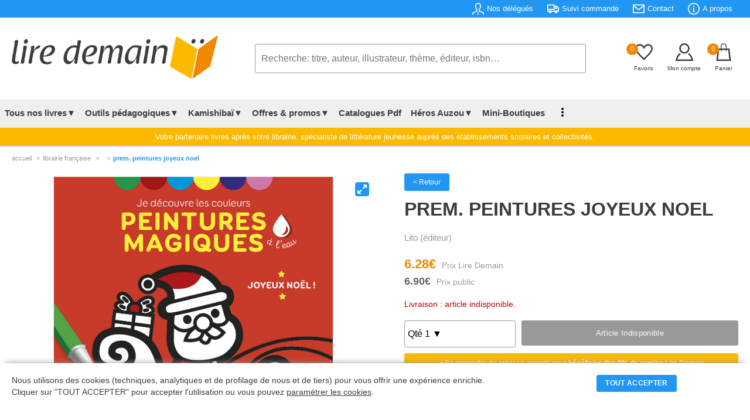

--- FILE ---
content_type: text/css
request_url: https://lire-demain.fr/css/style.css?t=2026-01-25_02:01:38
body_size: 11442
content:
/* Normalize */
	aside,main,article,section,nav,figure,figcaption {display: block;} em {font-style:normal;} h1,h2,h3,h4,h5,h6,div,p,span,em,figure,picture,section {margin:0;padding:0;} hr {box-sizing: content-box;height: 0;overflow: visible;} pre {font-family: monospace, monospace;font-size: 1em;} a {background-color: transparent;} abbr[title] {border-bottom: none;text-decoration: underline;text-decoration: underline dotted;} b,strong {font-weight: bolder;} code,kbd,samp {font-family: monospace, monospace;font-size: 1em;} small {font-size: 80%;} sub,sup {font-size: 75%;line-height: 0;position: relative;vertical-align: baseline;}  sub {bottom: -0.25em;}  sup {top: -0.5em;}  img {border-style: none;} button,input,optgroup,select,textarea {font-family: inherit;font-size: 100%;line-height: 1.15;margin: 0;} button,input {overflow: visible;} button,select {text-transform: none;} button, [type="button"], [type="reset"], [type="submit"] {-webkit-appearance: button;} button::-moz-focus-inner, [type="button"]::-moz-focus-inner, [type="reset"]::-moz-focus-inner, [type="submit"]::-moz-focus-inner {border-style: none;padding: 0;} button:-moz-focusring, [type="button"]:-moz-focusring, [type="reset"]:-moz-focusring, [type="submit"]:-moz-focusring {outline: 1px dotted ButtonText;} fieldset {padding: 0.35em 0.75em 0.625em;} legend {box-sizing: border-box; /* 1 */color: inherit;display: table;max-width: 100%;padding: 0;white-space: normal;} progress {vertical-align: baseline;} textarea {overflow: auto;} [type="checkbox"], [type="radio"] {box-sizing: border-box;padding: 0;} [type="number"]::-webkit-inner-spin-button, [type="number"]::-webkit-outer-spin-button {height: auto;} [type="search"] {-webkit-appearance: textfield;outline-offset: -2px;} [type="search"]::-webkit-search-decoration {-webkit-appearance: none;}::-webkit-file-upload-button {-webkit-appearance: button;font: inherit;} details {display: block;} summary {display: list-item;} template {display: none;} [hidden] {display: none;} ul, ol, li {list-style-type:none;margin:0;padding:0;}

/* FONTS */
	@font-face {
	  font-family: 'Londrina Solid';
	  font-style: normal;
	  font-weight: 400;
	  font-display: swap;
	  src: url(https://fonts.gstatic.com/s/londrinasolid/v10/flUhRq6sw40kQEJxWNgkLuudGfNeKBM.woff2) format('woff2');
	  unicode-range: U+0000-00FF, U+0131, U+0152-0153, U+02BB-02BC, U+02C6, U+02DA, U+02DC, U+2000-206F, U+2074, U+20AC, U+2122, U+2191, U+2193, U+2212, U+2215, U+FEFF, U+FFFD;
	}

/* GENERAL */
	html, body {font-family:arial,sans-serif;font-size:1rem;height:100.2%;color:#3C3C3B}
	* {padding:0;margin:0;box-sizing:border-box;}
	a {text-decoration:none;color:#3c3c3b;transition:.2s;}
	a:hover {color:#2196f3;}
	.flash {display:none;}
	.connexion-remise {display:block;background:#FBB900;padding:10px;border-radius:3px;text-align:center;color:#fff;margin:5px 0 10px 0;}
	.connexion-remise:hover {color:#fff;}
	.TimeToExec {width:100%;text-align:center;font-size:0.70rem;}
	.openFilter, .closeFilter {display:none;}
	.rotator {display:none;background:#2196f3;color:#fff;padding:10px;text-align:center;vertical-align:middle;}
	.rotator span.static {font-size:0.90rem;}
	.rotator em {font-weight:bold;font-size:0.80rem;display:inline-block;}
	.rotator a {color:#fff;text-decoration:underline;}
		@media all and (max-width: 600px) { 
		.rotator span.static {display:block;} 
		}

/* CONTENEUR */
	.content {margin:0 auto;max-width:1400px;}
	.contentpad {margin:0 auto;max-width:1420px;padding:0 20px;}
	.landpagetxt {margin:20px 0 0 0;padding-top:20px;border-top:1px solid #e1e1e1}
	.landpagetxt h4, .landpagetxt p {display:inline;color:#999;font-size:0.80rem;font-weight:normal;}
	.clearboth {content:"";clear:both;}

/* INFO BULLE */
	.tooltip {position: relative;display: inline-block;cursor:help;}
	.tooltip img {vertical-align:bottom}	
	.tooltip .tooltiptext {display:none;width: 200px;background-color:#3c3c3b;color: #fff;text-align: left;border-radius: 5px;padding:8px;position: absolute;z-index: 1;font-size:0.750rem;top:20px;left:0px;transition:0.2s;font-style:normal;}
	.tooltip:hover .tooltiptext {display:block;}

/* FORM */
	input, select, button, textarea {-webkit-appearance: none;width:100%;border:1px solid #999;outline:none;padding:5px;font-size:0.850rem;transition:.2s;border-radius:3px;background:none;font-size:1rem;resize:none;}
	input:hover, select:hover, button:hover, input:focus, select:focus, button:focus, textarea:hover, textarea:focus   {border:1px solid #2196f3}
	select, input[type=submit] {cursor:pointer;}
	.btn, select.qte {width:100%;text-transform:uppercase;border:none;border-radius: 3px;padding: 12px 0;font-size:0.850rem;font-weight:bold;cursor: pointer;outline: none;letter-spacing:0.02rem;background-position: center;transition: background 0.5s;margin-top:0;margin-bottom:1px;}
	.btnsmall {width:auto;padding: 8px 15px;font-size:0.750rem;}
	.btn:hover, .btn:focus {border:none;}
	.btn img {vertical-align:bottom;margin-right:5px;}
	.btnbleu {color: white;background-color: #2196f3;}
	.btnbleu:hover {background: #47a7f5 radial-gradient(circle, transparent 1%, #47a7f5 1%) center/15000%;}
	.btnbleu:active {background-color: #6eb9f7;background-size: 100%;transition: background 0s;margin-top:1px;margin-bottom:0;}
	.btnorange {color: white;background-color: #f18800;}
	.btnorange:hover {background: #FF9D1A radial-gradient(circle, transparent 1%, #FF9D1A 1%) center/15000%;}
	.btnorange:active {background-color: #FFAE42;background-size: 100%;transition: background 0s;margin-top:1px;margin-bottom:0;}
	.btnjaune {color: #fff;background-color:#FBB900;}
	.btnjaune:hover {background: #FFC222 radial-gradient(circle, transparent 1%, #FFC222 1%) center/15000%;}
	.btnjaune:active {background-color: #FFD055;background-size: 100%;transition: background 0s;margin-top:1px;margin-bottom:0;}
	.btngris {color: white;background-color: #999;cursor:not-allowed;font-weight:normal;font-size:0.8rem;text-transform:capitalize}
	.btnvert {color: white;background-color: #28A745;}
	.btnvert:hover {background: #2DBB4D radial-gradient(circle, transparent 1%, #2DBB4D 1%) center/15000%;}
	.btnvert:active {background-color: #4BD36A;background-size: 100%;transition: background 0s;margin-top:1px;margin-bottom:0;}
	.btnconfirm {color: #fff;background-color:#666;}
	.btnconfirm:hover {background: #777 radial-gradient(circle, transparent 1%, #777 1%) center/15000%;}
	.btnconfirm:active {background-color: #555;background-size: 100%;transition: background 0s;margin-top:1px;margin-bottom:0;}
	.btnrouge, .btnrouge:hover {color: #fff;background-color: #bf0000;}

/* FILARIANNE */
	.filarianne {text-transform:lowercase;margin:15px 0 25px 0;font-size:0.70rem;}
	.filarianne nav h1 {margin:0;padding:0;font-weight:normal;font-size:0.70rem;display:inline;}
	.filarianne nav a {text-decoration:none;color:#999;font-size:0.70rem;}
	.filarianne nav a:hover {color:#2196f3;}
	.filarianne nav a::after {content:" >";margin:0 5px;}
	.filarianne nav a:last-child::after {content:"";margin:0;}
	.filarianne nav a:last-child {color:#2196f3;font-weight:bold;}

/* HEADER */
	header.header .infos {background:#2196f3;color:#FFF;text-align:right;}
	header.header .infos ul  {font-size:0.7850rem;font-weight:normal;}
	header.header .infos ul li {display:inline;}
	header.header .infos ul li span {line-height:20px;}
	header.header .infos ul li a {display:inline-block;color:#FFF;padding:5px 10px;transition:.2s;}
	header.header .infos ul li a:hover {background:#fff;color:#2196f3}
	header.header .infos ul li a:hover svg {fill:#2196f3;}	
	header.header .infos ul li svg {fill:#FFF;transition:0.2s;margin-right:5px;vertical-align:bottom;height:20px;width:auto;}
	header.header ul.logo-search-basket {margin:30px 0;display: inline-flex;width:100%}
	header.header ul.logo-search-basket::after {content: '';display: block;clear: both;}
	header.header ul.logo-search-basket li.logo {width:30%;margin-right:5%;}
	header.header ul.logo-search-basket li.logo img {max-width:100%;height:auto;}
	header.header ul.logo-search-basket li.search {width:48%;text-align:right;padding:15px 0 0 0;position:relative;}
	header.header ul.logo-search-basket li.search input {padding:15px 10px;font-size:1rem;/*width:90%*/}
	header.header ul.logo-search-basket li.basket {width:22%;text-align:right;float:right;padding:10px 0 0 15px}
	header.header ul.logo-search-basket li.basket a {display:block;}
	header.header ul.logo-search-basket li.basket span {display:inline-block;text-align:center;margin:0 10px;padding-top:4px;position:relative;}
	header.header ul.logo-search-basket li.basket em.titre {font-size: 0.6250rem;display:block;font-style:normal;margin-top:3px;}
	header.header ul.logo-search-basket li.basket em.titre b {color:#f18800;font-weight:normal}
	header.header ul.logo-search-basket li.basket em.nbre_art, header.header ul.logo-search-basket li.basket em.nbre_fav {position:absolute;left:35px;top:0;border-radius:10px;display:block;left:-13px;top:4px;width:20px;height:20px;background-color:#f18800;color:#fff;font-size:0.70rem;text-align:center;vertical-align:middle;line-height:1.20rem;}
	header.header ul.logo-search-basket li.basket svg {fill:#3c3c3b;transition: 0.2s;width:30px;height:30px;}
	header.header ul.logo-search-basket li.basket span a {transition: 0.2s;}	
	header.header ul.logo-search-basket li.basket span:hover svg, header.header ul.logo-search-basket li.basket span:hover a {color: #F18800;fill:#F18800}
	header.header ol.autocomplete {margin-top:-2px;position:absolute;background:#fff;z-index:99;width:100%;border-left:1px solid #2196f3;border-right:1px solid #2196f3;}
	header.header ol.autocomplete li {padding:5px 10px;border-bottom:1px solid #2196f3;cursor:pointer;text-align:left;}
	header.header ol.autocomplete li.response div.floatimg {float:left;overflow:hidden;min-width:90px;text-align:center;}
	header.header ol.autocomplete li.response div.floattxt {float:left;width:78%;padding-left:10px;}
	header.header ol.autocomplete li.response div.floattxt p {font-weight:bold;margin:0;color:#3c3c3b;font-size:0.750rem;text-transform:uppercase;}
	header.header ol.autocomplete li.response div.floattxt p em {color:#2196f3}
	header.header ol.autocomplete li.response div.floattxt span {display:block;color:#999;font-size:0.750rem;font-weight:bold;}
	header.header ol.autocomplete li.response div.floattxt span em {font-weight:normal;}
	header.header ol.autocomplete li.response div.floattxt span em::before {content:" | ";}
	header.header ol.autocomplete li.response img {height:50px;width:auto;}
	header.header ol.autocomplete li:hover {background: #f4f4f4;}
	header.header ol.autocomplete li.suggestions {padding:10px;border:none;background:#efefef;font-size:0.80rem;font-weight:bold;cursor:default}
	header.header ol.autocomplete li.voirtout {text-align:center;color:#2196f3;background:#fff;padding:10px;font-size:0.85rem;border-bottom-left-radius: 3px;border-bottom-right-radius: 3px;}
	header.header #autocomplete {/*display: none;*/}
	header.header .explicliredemain {text-align:center;box-shadow: 0px 1px 3px 0px #cccccc;font-size:0.8150rem;padding:8px;background:#FBB900;color:#fff}

/* MEGA MENU */
	#mega-menu {/*position: fixed;z-index: 99;*/width: 100%;background: #efefef;}
	#mega-menu .wrap {position: relative;display: flex;align-items: center;justify-content: space-between;margin:0 auto;max-width:1400px;}
	#mega-menu .wrap .nav-links {display: inline-flex;position:relative;}
	#mega-menu .nav-links li.hide {display:none;}
	#mega-menu .nav-links li {list-style: none;padding:15px 0;}
	#mega-menu .nav-links li a {color: #3c3c3b;text-decoration: none;transition: all .2s ease;padding:15px 8px 15px 8px;font-weight:bold;font-size:0.950rem;}
	#mega-menu .nav-links > li:hover {background:#FBB900;}
	#mega-menu .nav-links .mobile-item {display: none;}
	#mega-menu .nav-links li:hover .mega-box {/*transition: all 0.1s ease;*/top:46px;opacity: 1;border-top:3px solid #fbb900;/*visibility: visible;*/display:block}
	#mega-menu .mega-box {position: absolute;left: 0;opacity: 0;z-index:10;width: 100%;/*visibility: hidden;*/display:none;}
	#mega-menu .mega-box .mega-box-content {background: #fff;padding: 15px;display: flex;width: 100%;justify-content: space-between;border-bottom:1px solid #efefef}
	#mega-menu .mega-box .mega-box-content .row {width: calc(25% - 30px);}
	#mega-menu .mega-box-content .row p {font-size: .950rem;font-weight:bold;color:#fbb900;display:block;margin-bottom:10px;}
	#mega-menu .mega-box-content .heros {text-align:center;}
	#mega-menu .mega-box-content .row img {border:0;max-width:100%;height:auto;vertical-align: bottom;}
	#mega-menu .mega-box-content .row .mega-links {border-left: 1px solid #fbb900;margin-left:5px;}
	#mega-menu .row .mega-links li {margin:0 0 0 10px;padding:0}
	#mega-menu .row .mega-links li a {font-weight:normal;font-size: 0.90rem;margin:0;padding:0;display:block;padding:3px 0 ;}
	#mega-menu .row .mega-links li a:hover {color:#fbb900}
	#mega-menu .row .mega-links li a.menubtn {padding:5px;border-radius:3px;background:#47a7f5;color:#fff;max-width:180px;text-align:center;margin-top:10px ;}
	#mega-menu .wrap .burger {color: #fff;font-size: 20px;cursor: pointer;display: none;}
	/*#mega-menu .wrap .burger.close-btn {position: absolute;right: 20px;top: 7px;color:#3C3C3B;font-size:2rem;color:#f18800;z-index:15;width:100%}*/
	#mega-menu .wrap .burger.close-btn {width:100%;display:block;padding:5px 15px;color:#f18800;font-size:2rem;text-align:right;cursor:pointer}
	#mega-menu input {display: none;}
	/*.burger {display:none;}*/
	#menu-tab {display: none;}

/* CHangement pour Lire l'été
	@media all and (max-width: 1250px) {	#mega-menu .nav-links li.hidepc {display:none;} }
	@media all and (min-width: 1250px) {	#mega-menu .nav-links li.showpc {display:none;} }
	*/
	@media all and (max-width: 1400px) {	#mega-menu .nav-links li.hidepc {display:none;} }
	@media all and (min-width: 1400px) {	#mega-menu .nav-links li.showpc {display:none;} }

	#mega-menu .nav-links .drop-menu {position: absolute;background: #fff;top: 46px;display:none;z-index:10;left:80%;width:200px;padding:10px;border-bottom: 1px solid #efefef}
	#mega-menu .nav-links li:hover .drop-menu {top:46px;opacity: 1;border-top:3px solid #fbb900;display:block;}
	#mega-menu .drop-menu a {font-size: 0.90rem;margin:0;padding:0;float:left;width:100%;line-height:0;}
	#mega-menu .drop-menu a:hover {color:#fbb900}
	#mega-menu .nav-links li.showpc .desktop-item {padding:0 20px}

/* FOOTER */
	#footer {margin-top:100px;background: #f9f9f9}
	#footer ul.newsletter {background: #2196f3;padding:35px 0;/*color:#fff;font-size:2rem;font-family: 'Londrina Solid', cursive;letter-spacing: 0.025rem;font-weight:normal;text-align:center;padding:50px 0;text-transform:capitalize;*/}
	#footer ul.newsletter li {float:left;width:33%;text-align:center;color:#ffffff}
	#footer ul.newsletter li p {display:block;margin-top:10px;font-weight:bold;font-size:1rem;text-transform:uppercase;color:#ffffff;/*font-family: 'Londrina Solid', cursive;letter-spacing: 0.025rem;*/}
	#footer ul.newsletter li p span {display:block;font-size:0.90rem;text-transform:lowercase;font-weight:normal;margin-top:10px;line-height:1.250rem;}
	#footer ul.newsletter li:last-child {float:none;height:0;width:0;width:0;clear:both;}
	#footer ul.newsletter li a {color:#ffffff}

	#footer ul.sdag {width:100%;padding:20px 0;background:#fff}
	#footer ul.sdag::after {content:'';display:block;clear:both;}
	#footer ul.sdag li {float:left;width:33.3333%;text-align:center;}
	#footer ul.sdag a {text-decoration:none;color:#333}
	#footer ul.sdag li.txt {font-size:0.80rem;margin-top:10px;}

	#footer .rs {background:#EDF0F1;padding:15px 0;text-align:center;}
	#footer .rs li {display:inline;margin: 0 30px}
	#footer .rs svg {fill:#F18800;transition:.2s}
	#footer .rs svg:hover {fill:#F18800;}
	#footer nav {padding:50px 0;}
	#footer nav a {color:#666;transition: 0.20s}
	#footer nav a:hover {color:#2196f3;}
	#footer	.bloc_footer {float:left;width:25%;padding:0 20px}
	#footer	.accordion {margin-bottom:10px;font-weight:bold;font-size:0.850rem}
	#footer	ul.panel li {padding:5px 0;margin-left:5px;font-size:0.80rem;}
	#footer	ul.panel li span {color:#9E9E9E;display:block;margin-top:5px;}
	#footer .end_footer	{text-align:center;margin-top:50px;font-size:0.70rem;}
	#footer .end_footer	a {margin: 0 5px 0 5px}
	#footer .end_footer	.mini {font-size:0.850rem;margin:15px 0}	
	#footer .end_footer	.mini img {margin-right:8px;}	

/* FOOTER - RGPD */
	#rgpd {position:fixed;bottom:0;width:100%;box-sizing:border-box;background:#fff;box-shadow: 0 -10px 10px -10px #999;}
	#rgpd div {padding:20px;line-height:1.250rem;font-size:0.850rem;}
	#rgpd p.txt {float:left;width:70%;}
	#rgpd p.confirm {float:left;width:30%;padding-left:25px;text-align:center;}
	#rgpd div a {text-decoration:underline;}

/* PAGE CATALOGUE */
	.catalogue {float:left;width:77%;padding:0 0 0 30px}
	.catalogue .h1 {width:100%;text-align:center;padding:0 0 30px 0;}
	.catalogue .h1 h1, .catalogue .h1 h2 {display:inline;color:#f18800;text-transform:uppercase;font-size:1.250rem}
	.catalogue .h1 sup {font-weight:normal;font-size:0.850rem;}
	.catalogue .h1 a, .catalogue .h1 span {text-decoration:none;color:#f18800;}
	.catalogue .h1 a:hover {color:inherit;}
	.catalogue .h1 a::after, .catalogue .h1 span::after {content:" -";margin:0 2.5px;}
	.catalogue .h1 a:last-child::after, .catalogue .h1 span:last-child::after  {content:"";margin:0;}
	.catalogue .h1 .term {display:block;font-weight:bold;margin-top:15px;}
	.catalogue .h1 .term::before {content:"« ";}
	.catalogue .h1 .term::after {content:" »";}
	.catalogue .h2 h2 {font-size:0.70rem;color:#bababa;font-weight:normal;margin:15px 0 5px 0;font-style:italic;text-align:center;}
	.catalogue ul.sousfiltre {border-top:1px solid #efefef;border-bottom:1px solid #efefef}
	.catalogue ul.sousfiltre::after {content: '';display: block;clear: both;}
	.catalogue ul.sousfiltre li {float:left;}
	.catalogue ul.sousfiltre li.tri {width:20%;margin:15px 0 15px 0;}
	.catalogue ul.sousfiltre li.delfiltre {margin:15px 0 5px 0;width:80%}
	.catalogue ul.sousfiltre li.delfiltre .meilleures-ventes, .catalogue ul.sousfiltre h2 {margin:5px 0 15px 0;color:#999;font-size:0.90rem;font-weight:normal;}
	.catalogue ul.sousfiltre li.delfiltre .meilleures-ventes {line-height:1.250rem;}
	.catalogue ul.sousfiltre li.delfiltre a {white-space: nowrap;overflow: hidden;text-overflow: ellipsis;max-width:160px;display:inline-block;border-radius: 3px;padding:5px 8px;font-size:0.750rem;background-position: center;transition: background 0.2s;color: #3C3C3B;background-color: #efefef;margin-right:5px;margin-bottom:5px;border:1px solid #e1e1e1}
	.catalogue ul.sousfiltre li.delfiltre a:hover {background:#f18800;color:#fff;border:1px solid #fff;border-radius: 3px;}
	.catalogue ul.sousfiltre li.delfiltre a::before {content:"✖";margin-right:3px;}
	.catalogue ul.sousfiltre li.delfiltre a.livrepackpedago {background:#FBB900;color:#fff;border:1px solid #FBB900}
	.catalogue ul.sousfiltre li.delfiltre a.livrepackpedago:hover {background:#f18800;border:1px solid #f18800}
	.catalogue ul.sousfiltre li.delfiltre a.livrepackpedago::before {content:"";margin-right:0;}
	.catalogue ul.result li {display:inline-block;width:100%;border-bottom:1px dotted #e1e1e1;padding:30px 0;}
	.catalogue ul.result li.electreResult {padding:15px;}
	.catalogue ul.result li .rateStar {margin-top:-10px;margin-bottom:5px;}
	.catalogue div.image {float:left;width:20%;position:relative;}
	.catalogue div.descriptif {float:left;width:57%;padding:0 50px 0 20px;position:relative;}
	.catalogue div.achat {float:left;width:23%;}
	.catalogue div.image .img {max-width: 100%;width: 170px;height: 170px;display: flex;}
	.catalogue div.image .img img {max-width: 100%;max-height: 100%;margin: auto;transition: .2s;}
	.catalogue div.image .img img:hover {opacity:0.8}
	.catalogue h3 {font-size:0.90rem;margin-bottom:10px;text-transform:uppercase;transition:.2s;}
	.catalogue h3 em {color:#2196f3;}
	.catalogue h3:hover {color:#2196f3;}
	.catalogue .auteur {display:block;font-size:0.80rem;color:#999;margin-bottom:20px;}
	.catalogue .auteur a {text-decoration:underline;}
	.catalogue .auteur em {margin-right:8px;line-height:1rem;}
	.catalogue .auteur em:last-child {margin-right:0;}
	.catalogue .infos {display:block;font-size:0.850rem;margin-bottom:10px;}
	.catalogue .infos em::after {content:"|";margin:0 5px;}
	.catalogue .infos em:last-child::after {content:"";}
	.catalogue .maj {display:block;font-size:0.80rem;font-style:italic;color:#666}
	.catalogue .resume {display:block;font-size:0.850rem;color:#999;margin-bottom:20px;width:100%;line-height:1.150rem;transition:.2s;text-align:justify;}
	.catalogue .resume a {color:#999;}
	.catalogue .resume a:hover {color:#666;}
	.catalogue .divers {display:block;margin-bottom:20px;}
	.catalogue .divers a {border-radius: 2px;padding:5px 10px;font-size:0.80rem;background-position: center;transition: background 0.2s;color: white;background-color: #2196f3;text-align:center;}
	.catalogue .divers a:hover {background: #47a7f5 radial-gradient(circle, transparent 1%, #47a7f5 1%) center/15000%;}
	.catalogue .divers a:active {background-color: #6eb9f7;background-size: 100%;transition: background 0s;}
	.catalogue .divers a::after {content:">";margin-left:5px;}
	.catalogue .fichierpedago {display:block;margin-bottom:15px;}
	.catalogue .fichierpedago a {border-radius: 2px;padding:5px 10px;font-size:0.80rem;background-position: center;transition: background 0.2s;color: white;background-color: #FBB900;text-align:center;}
	.catalogue .fichierpedago a:hover {background: #FFC426 radial-gradient(circle, transparent 1%, #FFC426 1%) center/15000%;}
	.catalogue .fichierpedago a:active {background-color: #6eb9f7;background-size: 100%;transition: background 0s;}
	.catalogue .fichierpedago a::after {content:">";margin-left:5px;}
	.catalogue .prix {display:block;}
	.catalogue .prix em {display:block;cursor:help}
	.catalogue .prix em.remise, .catalogue .prix em.miniboutique {font-size:1.15rem;color:#f18800;font-weight:bold;margin-bottom:5px;}
	.catalogue .prix em.miniboutique::after {content:"Prix mini-boutique";font-size:0.650rem;color:#999;margin-left:5px;font-weight:normal;}
	.catalogue .prix em.remise::after {content:"Prix Lire Demain";font-size:0.650rem;color:#999;margin-left:5px;font-weight:normal;}
	.catalogue .prix em.public {font-size:0.950rem;color:#666;font-weight:bold;margin-bottom:20px;}
	.catalogue .prix em.public::after {content:"Prix public";font-size:0.650rem;color:#999;margin-left:5px;font-weight:normal;}
	.catalogue .prix em.net {font-size:1.15rem;color:#f18800;font-weight:bold;margin-bottom:5px;}
	.catalogue .prix em.net::after {content:"Prix net Lire Demain";font-size:0.650rem;color:#999;margin-left:5px;font-weight:normal;}
	.catalogue .favoris {font-size:0.80rem;cursor:pointer;color:#f18800;border:1px solid #fff;padding:5px 8px;border-radius:3px;transition: .2s;text-align:center;}
	.catalogue .favoris a {color: #f18800;}
	.catalogue .favoris:hover {border:1px solid #f18800;}
	.catalogue .favoris img {vertical-align:bottom;}
	.catalogue ul.offre {box-sizing:border-box;padding:10px 0 10px 10px;margin:20px 0 20px 0;background:#FFF4D5;}
	.catalogue ul.offre::after {content:"";display:block;clear:both;}
	.catalogue ul.offre li {border-radius:5px;float:left;padding:20px 10px;width:19%;text-align:center;transition:.2s;background:#FFF;margin:0 1% 0 0;}
	.catalogue ul.offre li p {font-weight:bold;font-size:0.950rem;color:#f18800;}
	.catalogue ul.offre li span {display:block;margin:20px 0;font-size:0.850rem;color:#666;}
	.catalogue ul.offre li em {color:#999;font-size:0.80rem;display:block;}
	.catalogue ul.offre li a {border-radius: 2px;padding:5px 10px;margin:0 auto;font-size:0.80rem;color: white;background-color: #2196f3;text-align:center;display:block;width:120px;transition: background 0.3s;}
	.catalogue ul.offre li a:hover {background: #47a7f5}
	.catalogue .meilleurevente, .catalogue .miniboutique_sel {float:right;}
	.catalogue .promo-livres {display:block;background:#FBB900;padding:10px;border-radius:3px;text-align:center;color:#fff;margin-top:15px;}
	/* CATALOGUE PROMOTION ET OFFRE KAMISHIBAI */
	ul.promotion::after {content: '';display: block;clear: both;}
	ul.promotion li {float:left;width:25%;text-align:center;padding:10px 0 30px 0;position:relative;line-height:1rem;}
	ul.promotion li p {white-space: nowrap;overflow: hidden;text-overflow: ellipsis;display:block;max-width:85%;margin:15px auto 0 auto;font-size:0.750rem;color:#666;font-weight:bold;}
	ul.promotion li em {display:block;margin-top:5px;}
	ul.promotion li em a {color:#2196f3;text-decoration:underline;trabsition: .2s}
	ul.promotion li em a:hover {text-decoration:none;}
	ul.promotion li span {font-size:0.750rem;color:#666}
	ul.promotion li .img {max-width: 100%;width: 170px;height: 170px;display: flex;margin:0 auto;text-align:center;}
	ul.promotion li	.img img {max-width: 100%;max-height: 100%;margin: auto;transition: .2s;}
	ul.promotion li.chouxblanc {text-align:center;width:100%;color:#bf0000;font-weight:bold}
	.divOpacity h2 {text-align:center; color:#2196f3;text-transform:capitalize;margin:20px 0 20px 0;}
	.divOpacity ul.bloc {border-top:1px solid #e1e1e1;border-bottom:1px solid #e1e1e1;padding:15px 0;margin-bottom:50px;}
	.divOpacity ul.bloc::after {content:"";display:block;clear:both;}
	.divOpacity ul.bloc li {float:left;width:50%;line-height:1.5rem;}

/* ARTICLE */
	#article h1 {width:100%;text-align:center;font-size:2rem;text-transform:capitalize;color:#f18800;margin-bottom:40px;}
	#article .video {background:#fff;margin-bottom:60px;}
	#article .video::after {content:"";display:block;clear:both;}
	#article .video .video-content {width:100%;margin:0 auto;}
	#article .titre {position:relative;border-top:1px solid #2196f3;}
	#article .titre::after {content: '';display: block;clear: both;}
	#article .titre h2 {margin-bottom:20px;font-size:1.250rem;position:absolute;top:-13px;color:#2196f3}
	#article .titre h2 span {background:#fff;padding-right:20px;}
	#article .titre .texte {margin:20px 0 70px 30px;}
	#article .titre .texte, #article .titre .texte p {color:#3c3c3b;font-size:1rem;line-height:1.50rem;}
	#article .titre .texte p {margin-bottom:10px;display:block;}
	#article .titre .texte p.info {display:block;margin-top:10px;color:#f18800;font-style:italic;font-size:0.850rem;line-height:1rem;}
	#article .titre .texte p.img {text-align:center}
	#article .titre .texte p.img span.soutitreimg {display:block;color:#999;font-size:0.80rem;font-style:italic;margin:0 auto; max-width:600px;line-height:1rem;margin-top:10px;}	
	#article .titre .texte p.titrebold {font-weight:bold;margin-top:25px;margin-bottom:0;}
	#article .titre a.link, #article .texte p a {color:#2196f3;}
	#article .titre .texte ul.float {float:left;width:50%;}
	#article .titre .texte ul.float li {list-style: none;margin-left:0px;}
	#article .titre .texte ul.float::after {content:"";display:block;clear:both;}
	#article .titre .texte ul li a, #article .titre .texte a {color:#2196f3;text-decoration:underline;}
	#article .titre .texte ul li a:hover, #article .titre .texte a:hover {text-decoration:none;}
	#article .titre .texte ul li {list-style-type: disc;margin-left:16px;}


/* PAGE GENERAL */
	#bloc {font-size:0.950rem;}
	#bloc::after {content:'';display:block;clear:both;}
	#bloc h1 {width:100%;text-align:center;font-size:2rem;text-transform:capitalize;color:#f18800;margin-bottom:40px;}
	#bloc .soush2 {border-bottom:1px solid #e1e1e1;padding-bottom:30px;margin-bottom:30px;}
	#bloc input[type=text], #bloc input[type=tel], #bloc input[type=email], #bloc input[type=password], #bloc input[type=number], #bloc input[type=date], #bloc select, #bloc textarea {float:left;width:68%;margin:0 2% 10px 0;border:1px solid #999;outline:none;padding:10px;font-size:1rem;transition:.2s;border-radius:3px;}
	#bloc input[type=text]:hover, #bloc input[type=tel]:hover, #bloc input[type=email]:hover, #bloc select:hover, #bloc textarea:hover, #bloc input[type=password]:hover, #bloc input[type=number]:hover, #bloc input[type=number]:hover,
	#bloc input[type=text]:focus, #bloc input[type=tel]:focus, #bloc input[type=email]:focus, #bloc select:focus, #bloc textarea:focus, #bloc input[type=number]:focus, #bloc input[type=date] {border:1px solid #2196f3}
	#bloc textarea {resize: none}
	#bloc label {display:block;margin:0 0 2px 10px;color:#999;font-size:0.90rem;}
	#bloc label img {vertical-align:bottom}
	#bloc .cp {float:left;width:30%}
	#bloc ul.bloc-1 {float:left;width:40%;padding-right:40px;font-size:0.90rem;}
	#bloc ul.bloc-1 a {color:#2196f3}
	#bloc .titre {margin-bottom:10px;font-weight:bold;}
	#bloc ul.bloc-2 {float:left;width:60%}
	#bloc ul.bloc-1 .txtSearch, #bloc ul.bloc-2 .txtSearch {background:#efefef;border-radius:3px;padding:15px 20px;margin-bottom:10px;}
	#bloc .txtSearch h2 {font-size:0.950rem;}
	#bloc ul.bloc-2 li {padding:10px 0;border-bottom:1px solid #e1e1e1}
	#bloc ul.bloc-2 li::after {content:"";clear:both;display:block;}
	#bloc ul.bloc-2 li.first {line-height:1.50rem;margin-left:10px;border:none;}
	#bloc ul.bloc-2 li.first label em {float:right;padding:2px 5px;background:#bf0000;color:#fff;font-size:0.750rem;}
	#bloc ul.bloc-2 li div {float:left;}
	#bloc ul.bloc-2 li div.w-img {width:25%;text-align:center;}
	#bloc ul.bloc-2 li div.w-img img {max-width:100%;height:auto;vertical-align: bottom;border-radius:3px;filter: grayscale(10);opacity:.8;}
	#bloc ul.bloc-2 li div.w-info {width:75%;padding:15px 0 15px 15px;}
	#bloc ul.bloc-2 li div.w-info img {opacity:0.5}
	#bloc ul.bloc-2 li div.w-info span {display:block;width:100%;margin:0 0 10px 0;color:#999;font-style:italic;font-size:0.80rem;}
	#bloc ul.bloc-2 li div.w-info span em {float:right;text-align:right;color:#3c3c3b;font-style:normal;font-size:0.90rem;}
	#bloc ul.bloc-2 li div.w-info span em a {color:#2196f3}
	#bloc ul.bloc-2 li div.w-info span em a:hover {text-decoration:underline;}
	#bloc ul li ol {margin-bottom:20px;}
	#bloc ul li ol li {list-style-type: disc;margin-left:16px;line-height:1.50rem;}
	#bloc ul li ol li img {vertical-align:bottom;margin-right:10px;}
	#bloc ul li ol li.nodisc {list-style-type:none;margin-left:0;}
	#bloc ul li ol li.titre {margin-bottom:0;font-weight:bold;}	
	#bloc ul.ident p.forgetPwd {display:block;text-align:center;font-size:0.750rem;margin:15px 0;width:100%;}
	#bloc ul.ident {float:left;width:50%;}
	#bloc ul.ident li {max-width:450px;margin:0 auto;padding:20px 10px;}
	#bloc ul.ident li.titre {font-weight:bold;border-bottom:1px solid #E3E8EA;font-size:1rem;padding:10px 0;}
	#bloc ul.ident li label {margin:0 0 5px 10px;}
	#bloc ul.ident li label a {float:right;font-size:0.70rem;}
	#bloc ul.ident li.info {background:#FFC107;text-align:center;border-radius:5px;padding:5px 0;margin-top:10px;}
	#bloc ul.ident li.info span {display:block;font-size:0.80rem}
	#bloc ul.ident li.info a {text-decoration:underline;}
	#bloc ul.ident li.info a:hover {color:inherit;text-decoration:none;}
	#bloc ul.faq {color:#3c3c3b;line-height:1.250rem;}
	#bloc ul.faq li {border:none;}	
	#bloc ul.faq li p {display:block;color:#3c3c3b;font-size:1rem;margin-bottom:20px;}	
	#bloc ul.faq li p.titre {font-weight:bold;margin:30px 0 8px 0;border-bottom:1px solid #e1e1e1;padding-bottom:5px;}	
	#bloc ul.faq li figcaption {color:#999;font-size:0.750rem;font-style:italic;}
	#bloc ul.faq ol li {margin:0;padding:0;border:none;margin-left:16px;}
	#bloc ul.faq img {vertical-align:top;}
	#bloc ul.faq li ol li img {vertical-align:middle;margin:0}
	#bloc ul.faq a {color:#2196f3;}
	#bloc ul.faq a:hover {text-decoration:underline;}
	#bloc ul.faq li ol li.info {list-style-type:none;color:#F18800;font-style:italic;margin-left:0;margin-top:5px;font-size:0.850rem;}
	#bloc ul.faq li ol li.info a {color:#F18800;text-decoration:underline;}

/* PAGE FAVORIS */
	.catalogue ul.favoris-action {border-top:1px solid #efefef;border-bottom:1px solid #efefef;padding:15px 0;margin-bottom:20px;}
	.catalogue ul.favoris-action::after {content: '';display: block;clear: both;}
	.catalogue ul.favoris-action li {width:25%;float:left;text-align:center;}
	.catalogue ul.favoris-action li button {border-radius:3px;padding:10px 20px;border:1px solid #e1e1e1;transition:.2s;cursor:pointer;width:auto;margin:0;outline:none;background:transparent;font-size:0.850rem;}
	.catalogue ul.favoris-action li button:hover {background:#efefef;border:1px solid #fff;}
	.catalogue ul.favoris-action li button img {vertical-align:bottom;margin-right:3px}

/* FILTRE */
	.filtre {display:block;float:left;width:23%;}
	.filtre .filtreTitre, .filtre .filtreTitre2 {cursor: pointer;transition: 0.2s;font-weight:bold;padding:15px 0;font-size:0.90rem;border-top:1px solid #e1e1e1;}
	.filtre .filtreTitre:hover {/**/}
	.filtre .filtreTitre.active {/**/}
	.filtre .filtreTitre::after {content: "+";float: right;margin-left: 5px;font-size:0.90rem;} 
	.filtre .filtreTitre.active::after {content: "–";}
	.filtre .filtreTitre2::after {content: ">";float: right;margin-left: 5px;font-size:0.90rem;} 
	.filtre .filtreTitre2.active::after {content: ">";}
	.filtre .filtreTitre2 img {vertical-align:middle;}
	.filtre .panel {max-height: 0;overflow: hidden;opacity: 0;/*transition: 0.2s ease-in-out;(effet)*/}
	.filtre .panel.show {opacity: 1;margin:0 0 20px 0;max-height:370px;min-height:50px;overflow-y : auto;overflow-x : hidden;}
	.filtre ul {font-size:0.850rem;}
	.filtre ul li em {font-weight:normal;}
	.filtre input[type=checkbox].sel {display: none;}
	.filtre input[type=checkbox].sel + label {padding:10px 0 10px 10px;display:block;cursor:pointer;transition:.2s;}
	.filtre input[type=checkbox].sel + label:hover {background:#efefef;border-radius:3px;color:#2196f3}
	.filtre input[type=checkbox].sel + label::before {display:inline-block;content:'';border: 1px solid #999;width:10px;height:10px;margin-right:5px;transition:.2s;}
	.filtre input[type=checkbox].sel + label:hover::before {border: 1px solid #2196f3;background-color: #2196f3;}
	.filtre input[type=checkbox].sel:checked + label::before {background-color: #2196f3;border: 1px solid #2196f3;}
	.filtre input[type=checkbox].sel:checked + label {font-weight:bold;color:#2196f3}
	.filtre input[type=radio].cat {display: none;}
	.filtre input[type=radio].cat + label {padding:10px 0 10px 10px;display:block;cursor:pointer;transition:.2s;}
	.filtre input[type=radio].cat + label:hover {background:#efefef;border-radius:3px;color:#2196f3}
	.filtre input[type=radio].cat + label::before {display:inline-block;content:'';border: 1px solid #999;width:10px;height:10px;margin-right:5px;transition:.2s;border-radius:50px;}
	.filtre input[type=radio].cat + label:hover::before {border: 1px solid #2196f3;background-color: #2196f3;}
	.filtre input[type=radio].cat:checked + label::before {border: 1px solid #2196f3;background-color: #2196f3;}
	.filtre input[type=radio].cat:checked + label {font-weight:bold;color:#2196f3}
	.filtre input[type=radio].general {display: none;}
	.filtre input[type=radio].general + label img {vertical-align:bottom;margin-right:5px;}
	.filtre input[type=radio].general + label {padding:10px 0 10px 10px;display:block;cursor:pointer;transition:.2s;}
	.filtre input[type=radio].general + label:hover {background:#efefef;border-radius:3px;color:#2196f3}
	.filtre input[type=radio].general + label::before {display:inline-block;content:'';border:none;width:0;height:0;}
	.filtre .panelsearch {padding:0 0 10px 0;}
	.filtre .panelsearch input[type=text] {width:100%;border:1px solid #999;outline:none;padding:5px;font-size:0.850rem;transition:.2s;border-radius:3px;}
	.filtre .panelsearch input[type=text]:hover, .filtre .panelsearch input[type=text]:focus  {border:1px solid #2196f3}
	.filtre .panelsearch select.pedago {background:#70BAF8;color:#fff;border:1px solid #70BAF8;font-size:0.850rem;}
	.filtre .panelsearch select.pedago option:hover {background-color:#fff;color:#3c3c3b}
	.filtre .panelsearch select.pedago:focus > option {background: #fff !important;color:#3c3c3b !important}
	.filtre .panelsearch select.pedago::after {content:"\003e";float:right;}
	.filtre .panelprix {padding:0 10px 10px 10px;font-size:.80rem;}
	.filtre .panelprix input[type=text] {width:60px;text-align:center;}
	.filtre .panelprix input[type=submit] {width:auto;border:none;background:none;text-decoration:underline;}
	table.paiement {background:#efefef;border-radius:3px;width:100%;color:#2196f3;margin-bottom:20px;/*border:1px solid #e1e1e1;*/}
	table.paiement td.img {padding:10px;width:70px;}
	table.paiement td {vertical-align:top;}
	table.paiement td.txt ul {padding:10px 10px 10px 0;}
	table.paiement td.txt ul li {font-size:0.850rem;font-weight:normal;list-style-type: disc;margin-left:16px;padding:2px 0}
	table.paiement td.txt ul li:first-child {list-style-type: none;margin-left:0}
	table.paiement td.txt ul li span {display:block;font-style:italic;font-size:.750rem;}
	table.paiement td a {color:#2196f3;text-decoration:underline;}
	table.paiement td a:hover {color:#f18800}	

/* PAGINATION */
	.pagination {padding:50px 0;text-align:center;font-size:.8rem;width:100%;}
	.pagination span {border-radius: 3px;padding:5px 10px;background-position: center;transition: background 0.2s;color: #fff;background-color: #2196f3;font-weight:bold;}
	.pagination a {border-radius: 3px;padding:5px 10px;background-position: center;transition: background 0.2s;background-color: #e1e1e1;margin:0 3px;}
	.pagination a:hover {background: #47a7f5 radial-gradient(circle, transparent 1%, #47a7f5 1%) center/15000%;color:#fff}
	.pagination a:active {background-color: #6eb9f7;background-size: 100%;transition: background 0s;}
	.pagination a.prec {padding:5px;margin-right:5px;}
	.pagination a.prec::before {content:" \25C0\00a0 Précédent ";}
	.pagination a.suiv {padding:5px;margin-left:5px;}
	.pagination a.suiv::before {content:" Suivant \25BA ";}

/* MESSAGE ERREUR - ALERTE */
	.message {text-align:center;position:fixed;width:100%;z-index:10;padding:20px;font-weight:bold;font-size:0.950rem;}
	.message-invalid {background:#DC3545;color:#FFEEEE;}
	.message-valid {background:#28A745;color:#DDF7E2;}
	.message-jaune {background:#FFE8AA;text-align:center;padding:15px;}

/* Flickity */
/*! Flickity v2.2.1 https://flickity.metafizzy.co */
	.flickity-enabled {position: relative;}
	.flickity-enabled:focus { outline: none; }
	.flickity-viewport {overflow: hidden;position: relative;height: 100%;}
	.flickity-slider {position: absolute;width: 100%;height: 100%;}
	/* draggable */
	.flickity-enabled.is-draggable {-webkit-tap-highlight-color: transparent;-webkit-user-select: none;-moz-user-select: none;-ms-user-select: none;user-select: none;}
	.flickity-enabled.is-draggable .flickity-viewport {cursor: move;cursor: -webkit-grab;cursor: grab;}
	.flickity-enabled.is-draggable .flickity-viewport.is-pointer-down {cursor: -webkit-grabbing;cursor: grabbing;}
	/* ---- flickity-button ---- */
	.flickity-button {position: absolute;background: hsla(0, 0%, 100%, 0.75);border: none;color: #333;}
	.flickity-button:hover {background: white;cursor: pointer;}
	.flickity-button:focus {outline: none;box-shadow: 0 0 0 5px #19F;}
	.flickity-button:active {opacity: 0.6;}
	.flickity-button:disabled {opacity: 0;cursor: auto;/* prevent disabled button from capturing pointer up event. #716 */pointer-events: none;}
	.flickity-button-icon {fill: currentColor;}
	/* ---- previous/next buttons ---- */
	.flickity-prev-next-button {top: 50%;width: 44px;height: 44px;border-radius: 50%;/* vertically center */transform: translateY(-50%);}
	.flickity-prev-next-button.previous { left: 10px; }
	.flickity-prev-next-button.next { right: 10px; }
	/* right to left */
	.flickity-rtl .flickity-prev-next-button.previous {left: auto;right: 10px;}
	.flickity-rtl .flickity-prev-next-button.next {right: auto;left: 10px;}
	.flickity-prev-next-button .flickity-button-icon {position: absolute;left: 20%;top: 20%;width: 60%;height: 60%;}
	/* ---- page dots ---- */
	.flickity-page-dots {position: absolute;width: 100%;bottom: -30px;padding: 0;margin: 0;list-style: none;text-align: center;line-height: 1;}
	.flickity-rtl .flickity-page-dots { direction: rtl; }
	.flickity-page-dots .dot {display: inline-block;width: 10px;height: 10px;margin: 0 8px;background: #333;border-radius: 50%;opacity: 0.25;cursor: pointer;}
	.flickity-page-dots .dot.is-selected {opacity: 1;}
	/******** Full Slider ********/
	#full_slide {}
	#full_slide .carousel {background: transparent;}
	#full_slide .carousel-cell {width: 100%;height: auto;/* flex-box, center image in cell */display: -webkit-box;display: -webkit-flex;display:flex;-webkit-box-pack: center;-webkit-justify-content: center;justify-content: center;-webkit-align-items: center;align-items: center;}
	#full_slide .carousel-cell img {display: block;max-width: 100%;max-height: 100%;}
	/*	Effect image slider #full_slide .carousel-cell img {display: block;max-width: 100%;max-height: 100%;opacity: 0.7; -webkit-transform: scale(0.85);transform: scale(0.85);-webkit-filter: blur(5px);filter: blur(5px);-webkit-transition: opacity 0.3s, -webkit-transform 0.3s, transform 0.3s, -webkit-filter 0.3s, filter 0.3s;transition: opacity 0.3s, transform 0.3s, filter 0.3s;}*/
	/* brighten selected image */
	#full_slide .carousel-cell.is-selected img {opacity: 1;-webkit-transform: scale(1);transform: scale(1);-webkit-filter: none;filter: none;}
	#full_slide .flickity-page-dots > .dot {background:rgba(0,0,0);}
	#full_slide .flickity-page-dots > .dot.is-selected {background:#2196f3;}
	#full_slide .flickity-prev-next-button {width: 50px;height: 50px;border-radius: 50%;background: rgba(33,150,243, 1);}
	#full_slide .flickity-button-icon {fill: #fff;}

/* SLIDER ARTICLE SELON SELECTION */
	.slider_art {padding-top:20px;position:relative;margin-bottom:100px;/*Trait de séparation pour l'intitulé par défaut : border-top:1px solid #e1e1e1 */;}
	.slider_art::after {content: '';display: block;clear: both;}
	.slider_art h2 {margin-bottom:20px;font-size:1.250rem;position:absolute;top:-13px;}
	.slider_art h2 span {background:#fff;padding-right:20px;}
	.slider_art .carousel {position:relative;width:100%;}
	.slider_art .carousel-cell {position:relative;width:25%;text-align:center;}
	.slider_art .carousel-cell .image_url {max-width: 100%;width: 200px;height: 200px;display: flex;margin:0 auto;}
	.slider_art .carousel-cell .image_url img {max-width: 100%;max-height: 100%;margin: auto;transition: .2s;padding:10px;}
	.slider_art .carousel-cell .image_url img:hover {opacity: 0.7}
	.slider_art .carousel h3 {font-size: 0.750rem;margin:0 auto;max-width:160px;text-transform:uppercase;height:30px;}
	.slider_art .carousel h3 a:hover {color:#3c3c3b;text-decoration:underline}
	.slider_art .carousel p {display:block;font-weight:bold;cursor:help}
	.slider_art .carousel p em {color:#999;font-size:0.70rem;margin-left:10px;font-weight:normal;}
	.slider_art .carousel p.prixremise {color:#f18800;margin:15px 0 5px 0;font-size:0.90rem;}
	.slider_art .carousel p.prixremise em::after {content:'Prix Lire Demain';}
	.slider_art .carousel p.prixpublic {color:#666;font-size:0.750rem}
	.slider_art .carousel p.prixpublic em::after {content:'Prix public';}
	.slider_art .carousel p.prixnet {color:#f18800;margin:15px 0 5px 0;font-size:0.90rem;}
	.slider_art .carousel p.prixnet em::after {content:'Prix net Lire Demain';}
	.slider_art .flickity-prev-next-button {width: 35px;height: 35px;-webkit-transform: none;transform: none;border:2px solid #fff;outline:none;}
	.slider_art .bloctoutvoir {position:relative;height:50px;border-bottom:1px solid #fff /*Trait de séparation pour le bouton (désactivé #fff)*/}
	.slider_art a.toutvoir {padding:12px 12px;margin:20px auto 0 auto;width:150px;text-align:center;border-radius:3px;font-size:0.8250rem;font-weight:bold;position:relative;border:1px solid #fff;color:#fff;position:absolute;right:0;left:0;}
	.slider_art a.toutvoir::before {content:'Tout voir';}
	.slider_art a.toutvoir::after {content:' ► ';right:0;position:absolute;margin-right:10px;}
	.slider_art.bleu a.toutvoir:hover, .slider_art.orange a.toutvoir:hover, .slider_art.noir a.toutvoir:hover, .slider_art.rose a.toutvoir:hover  {background: #fff;}
	.slider_art.bleu {border-top:1px solid #2196f3}
	.slider_art.bleu h2 {color:#2196f3}
	.slider_art.bleu .flickity-prev-next-button {background:#2196f3;color:#fff;fill:#fff}
	.slider_art.bleu a.toutvoir {background: #2196f3;}
	.slider_art.bleu a.toutvoir:hover {color:#2196f3;border:1px solid #2196f3;}
	.slider_art.orange {border-top:1px solid #f18800}
	.slider_art.orange h2 {color:#f18800}
	.slider_art.orange .flickity-prev-next-button {background:#f18800;color:#fff;fill:#fff}
	.slider_art.orange a.toutvoir {background:#f18800;}
	.slider_art.orange a.toutvoir:hover {color:#f18800;border:1px solid #f18800;}
	.slider_art.noir {border-top:1px solid #3c3c3b}
	.slider_art.noir h2 {color:#3c3c3b}
	.slider_art.noir .flickity-prev-next-button {background:#3c3c3b;color:#fff;fill:#fff}
	.slider_art.noir a.toutvoir {background:#3c3c3b;}
	.slider_art.noir a.toutvoir:hover {color:#3c3c3b;border:1px solid #3c3c3b;}
	.slider_art.rose {border-top:1px solid #E05B98}
	.slider_art.rose h2 {color:#E05B98}
	.slider_art.rose .flickity-prev-next-button {background:#E05B98;color:#fff;fill:#fff}
	.slider_art.rose a.toutvoir {background:#E05B98;}
	.slider_art.rose a.toutvoir:hover {color:#E05B98;border:1px solid #E05B98;}
	.slider_art.transparent {border-top:1px solid #fff;margin-bottom:35px;}
	.slider_art.transparent h2 {color:#3c3c3b;font-size:1rem;position:relative;}
	.slider_art.transparent h2 span {padding-right:0;}
	.slider_art.transparent .flickity-prev-next-button {background:#3c3c3b;color:#fff;fill:#fff}
	.slider_art.transparent a.toutvoir {display:none;}

/* SLIDER HOME SELECTION */
	ul.explic {margin:110px 0 130px 0;font-size:1rem;position:relative;}
	ul.explic li {float:left;width:33.3333%;text-align:center;padding:0 20px}
	ul.explic li:last-child {float:none;width:0;padding:0;margin:0;clear:both;}
	ul.explic .explic_txt {max-width:250px;margin: 0 auto;}
	ul.explic .explic_txt h2 {font-size:0.950rem;line-height:1rem;font-weight:normal;color:#3C3C3B;line-height:1.2rem;}
	ul.explic .explic_txt p {display:block;margin:20px 0 10px 0;font-size:1.250rem;font-weight:bold;}
	ul.explic .explic_txt p.txtorange {color: #F18800;}
	ul.explic .explic_txt p.txtbleu {color: #78C8E6;}
	ul.explic .explic_txt p.txtrose {color: #E05B98}
	ul.explic .orange {background: #FFE8D5}
	ul.explic .bleu {background: #DBF0F9}
	ul.explic .rose {background: #F9DBE9}
	ul.explic img {width:90px;height:90px;}
	ul.explic .svg {position:relative}
	ul.explic .rond {position:absolute;z-index:-1;width:100px;height:100px;right:43%;top:-5px;border-radius:50%;}

/*** NOTATION AFFICHAGE STARS ***/
	.rateStar {vertical-align:top;margin:15px 0;color:#999;font-size:0.850rem;}
	.rateStar a {color:#999;}
	.rateStar a:hover {color:#FFAF00;}
	.rateStar em {font-size: 1.50rem;margin-right:3px;color: #C8C8C8;}
	.rateStar em.sel {color:#FFAF00;}
	.rateStar em.half {display: inline-flex;}
	.rateStar em.half > div:first-child {overflow: hidden;width: 0.650rem;z-index: 1;color: #FFAF00;}	
	.rateStar em.half > div:last-child {position: relative;margin-left:-0.650rem;}
	.rateStarMargin {margin:0;display:inline;}

/******************************************
 RESPONSIVE WEB DESIGN
******************************************/
@media all and (max-width: 1280px) {
	ul.promotion li {width:33.3333%;}
	.catalogue {width:75%;}
	.filtre {width:25%;}
	.slider_art .carousel-cell {width:33.3333%;}
	ul.explic img {width:80px;height:80px;} 
	ul.explic .rond {top:-10px;}

}
@media all and (max-width: 1024px) {
	.rotator {display:block;}
	header.header .infos, 	header.header ul.logo-search-basket {display:none}
	header.header .explicliredemain {display:none;}
	#mega-menu .nav-links li.hidepc {display:block;}
	#mega-menu .nav-links li.hide {display:block;background:#3C3C3B;}
	#mega-menu .nav-links li.hide:hover {background:#3C3C3B;}
	#mega-menu .nav-links li.hide a {color:#FFF;font-size:0.850rem;padding:10px;font-weight:normal}
	#mega-menu .nav-links li.hide a:hover {color:#FFF;}
	#mega-menu .nav-links li.hide a::after {content:">";float:right;}
	#mega-menu .nav-links li.hide a img {vertical-align:bottom;margin-right:10px;}
	#menu-tab {display:block;background:#efefef;padding:20px 10px 10px 10px;}
	#menu-tab .burger {cursor:pointer;}
	#menu-tab table.menu-tab {width:100%;}
	#menu-tab table.menu-tab td {vertical-align:middle;}
	#menu-tab table.menu-tab td.burg {width:10%}	
	#menu-tab table.menu-tab td.logo {width:60%;text-align:center;}
	#menu-tab table.menu-tab td.logo img {position:absolute;right:0;left:0;margin:0 auto;top:50px;width:235px;height:50px;}
	#menu-tab table.menu-tab td.basket {width:30%;text-align:right;}
	#menu-tab table.menu-tab td.basket a {display:block;}
	#menu-tab table.menu-tab td.basket span {display:inline-block;text-align:center;margin:0 10px;padding-top:4px;position:relative;}
	#menu-tab table.menu-tab td.basket em.titre {font-size: 0.6250rem;display:block;font-style:normal;margin-top:3px;}
	#menu-tab table.menu-tab td.basket em.nbre_art, #menu-tab table.menu-tab td.basket em.nbre_fav {position:absolute;left:35px;top:0;border-radius:10px;display:block;left:-13px;top:4px;width:20px;height:20px;background-color:#f18800;color:#fff;font-size:0.70rem;text-align:center;vertical-align:middle;line-height:1.20rem;}
	#menu-tab table.menu-tab td.basket svg {fill:#3c3c3b;transition: 0.2s;width:25px;height:25px;}
	#menu-tab table.menu-tab td.basket span a {transition: 0.2s;}	
	#menu-tab table.menu-tab td.basket span:hover svg, #menu-tab table.menu-tab td.basket span:hover a {color: #F18800;fill:#F18800}		
	#menu-tab table.menu-tab td.search {width:100%;padding-top:15px;position:relative;}
	#menu-tab table.menu-tab td.search input {background:#fff;padding:12px 5px;font-size:1rem;border:none}
	header.header ol.autocomplete {border-left:1px solid #E1E1E1;border-right:1px solid #E1E1E1;}
	header.header ol.autocomplete li {border-bottom:1px solid #E1E1E1;}
	#mega-menu {position: fixed;z-index: 99;}
	#mega-menu .wrap .burger {display: block;}
	#mega-menu .wrap .nav-links {position: fixed;height: 100vh;width: 100%;max-width: 350px;top: 0;left: -100%;background: #fff;display: block;overflow-y: auto;transition: all 0.2s ease;border-right:1px solid #E1E1E1;}
	#mega-menu #menu-btn:checked ~ .nav-links {left: 0%;}
	#mega-menu #menu-btn:checked ~ .burger.menu-btn {display: none;}
	#mega-menu #close-btn:checked ~ .burger.menu-btn {display: block;}
	#mega-menu .nav-links > li {padding:0;margin:0;border-top:1px solid #e1e1e1;}
	#mega-menu .nav-links li a {display: block;padding:15px;margin:0;font-size:1rem;}
	#mega-menu #showMega:checked ~ .mega-box, #mega-menu #showMega_1:checked ~ .mega-box, #mega-menu #showMega_2:checked ~ .mega-box, #mega-menu #showMega_3:checked ~ .mega-box, #mega-menu #showMega_4:checked ~ .mega-box {max-height: 100%;}
	#mega-menu .nav-links .desktop-item {display: none;}
	#mega-menu .nav-links .mobile-item {display: block;cursor: pointer;transition: all 0.2s ease;font-weight:bold;padding:15px;}
	#mega-menu .nav-links .mobile-item:hover {}
	#mega-menu .mega-box {position: static;top: 65px;opacity: 1;padding:0;margin: 0;max-height: 0px;overflow: hidden;transition: all 0.2s ease;/*visibility: visible;*/display:block}
	#mega-menu .mega-box .mega-box-content {flex-direction: column;padding: 20px 20px 0 20px;border-bottom:none}
	#mega-menu .mega-box .mega-box-content .row {width: 100%; margin-bottom: 15px;border-top: 1px solid rgba(255,255,255,0.08);}
	#mega-menu .mega-box .mega-box-content .row:nth-child(1), .mega-box .mega-box-content .row:nth-child(2) {border-top: 0px;}
	#mega-menu .mega-box-content .row .mega-links {border-left: 0px;padding-left: 15px;}
	#mega-menu .row .mega-links li { margin: 0;}
	#mega-menu .nav-links li:hover .mega-box {border-top:none;}
	#mega-menu .nav-links > li:hover {background:#efefef}
	/* Filtre */
	.filtre {display:none;width:100%;position:fixed;background:#fff;height:100%;z-index:99;top:0;right:0;left:0;overflow:auto;}
	.filtre .panel {padding:0 20px;}
	.filtre .panel.show {max-height:200px;min-height:50px;}
	.filtre .filtreTitre {padding:15px 20px;}
	.openFilter {display:block;background:#efefef;padding:10px 20px;text-align:center;cursor:pointer;font-weight:bold;font-size:0.90rem;border-radius:3px;margin-bottom:20px;}
	.openFilter img {margin-right:15px;vertical-align:bottom;}
	.closeFilter {display:block;position:relative;background:#efefef;padding:30px 20px}
	.closeFilter p {position:absolute;right:0;top:0;color:#3c3c3b;font-size:2rem;padding:10px 20px 0 20px;cursor:pointer;color:#f18800;}
	.catalogue {float:none;width:100%;padding:0}
	.catalogue ul.sousfiltre li {float:none;}
	.catalogue ul.sousfiltre li.tri {display:none}
	.catalogue ul.sousfiltre li.delfiltre {width:100%;}
	
	ul.promotion li {width:33.3333%;}
	#bloc ul.bloc-1, #bloc ul.bloc-2 {float:none;width:100%}
	#bloc ul.bloc-1 {padding-right:0;margin-bottom:30px;}
	#bloc ul.bloc-2 li div.w-img {width:35%;}
	#bloc ul.bloc-2 li div.w-info {width:65%;}
	#bloc ul li ol {float:left;width:50%;}
	#full_slide .flickity-prev-next-button {width: 35px;height: 35px;} #full_slide {margin-top: 0}
	#bloc ul.ident {width:100%;margin:0}
	#bloc ul.ident li {max-width:600px;padding:20px 0}
	#bloc ulident li.titre {padding:10px 20px;}
	.pagination a.prec::before {content:" \25C0 ";}
	.pagination a.suiv::before {content:" \25BA ";}
}

@media all and (max-width: 769px) {
	#page h1, #page h2 {font-size:1.60rem;padding-bottom:10px;}
	#page h1.pad, #page h2.pad {font-size:1.60rem;}
	#footer .newsletter {font-size:1.50rem;}
	#footer nav {padding:0 0 50px 0}
	#footer	.bloc_footer {float:none;width:auto;padding:0}
	#footer	.accordion {cursor: pointer;padding:20px;width: 100%;border-bottom:1px solid #E3E8EA;text-align: left;transition: 0.3s;box-sizing: border-box;margin-bottom:0;}
	#footer	.accordion.active, button.accordion:hover {border-bottom:none;}
	#footer	.accordion:after {content: '✛';font-size: 0.80rem;color: #3c3c3b;float: right;margin-left: 5px;}
	#footer	.accordion.active:after {content: "─";}
	#footer	ul.panel {max-height: 0;overflow: hidden;transition: max-height 0.2s ease-out;}
	#footer	ul.panel li {padding:0}
	#footer	ul.panel li a {display:block;padding:0 0 15px 0;margin-left:25px;font-size:0.850rem;}
	.slider_art .carousel-cell {width:50%;}
}

@media all and (max-width: 700px) { 
	#menu-tab {padding:10px;}
	#menu-tab table.menu-tab td.burg {width:24px;}
	#menu-tab table.menu-tab td.logo {width:auto;text-align:left;}
	#menu-tab table.menu-tab td.logo img {position:relative;margin:0;width:188px;height:40px;top:0}
	#menu-tab table.menu-tab td.basket {width:auto;}
	#menu-tab table.menu-tab td.search {padding-top:5px}
	#bloc ul li ol {float:none;width:100%;}
	ul.explic {margin:50px 0 100px 0;}
	ul.explic li {text-align:left;width:100%;margin-top:50px;padding:0 10px;} 
	ul.explic .explic_txt {float:left;width:65%;max-width:100%;margin:0;}
	ul.explic .svg	{float:left;width:35%;}
	ul.explic img {width:60px;height:60px;}
	ul.explic .explic_txt p {font-size: 1.350rem;margin:0}
	ul.explic .rond {width:80px;height:80px;right:0;left:-10px;}
	.catalogue div.image {width:20%;max-width:170px;}
	.catalogue div.descriptif {width:80%;padding:0 0 0 20px;}
	.catalogue div.achat {width:100%;clear:both;}
	.catalogue div.achat .btn {width:100%;display:block;margin:0 auto;}
	.catalogue .prix {text-align:center;margin-top:20px;}
	.catalogue .prix em {display:inline-block;margin-right:10px}
	.catalogue .prix em.public::after,.catalogue .prix em.remise::after {font-size:0.750rem;}
	.catalogue ul.offre li {width:48%;margin:0 2% 10px 0;}
	ul.promotion li {width:50%;}
	#article .titre .texte ul.float {float:none;width:100%;}
}

@media all and (max-width: 600px) {
	#menu-tab table.menu-tab td.logo img {width:164px;height:35px;}
	#footer .rs li {margin: 0 10px}
	header.header ol.autocomplete li.response div.floatimg {min-width:auto;width:30%}
	header.header ol.autocomplete li.response div.floattxt {width:70%;}
}

@media all and (max-width: 500px) { 
	#menu-tab table.menu-tab td.basket span#favoris, #menu-tab table.menu-tab td.basket span.compte {display:none;}
	.catalogue div.image {width:40%;}
	.catalogue div.descriptif {width:60%;}
	.catalogue .infos {margin-bottom:20px;}
	.catalogue .infos em::after {content:"";margin:0;}
	.catalogue .infos em::before {content:">";margin-right:5px;}
	.catalogue .infos em {display:block;margin-bottom:3px;}
	.catalogue .divers a, .catalogue .auteur em {display:block;margin-bottom:5px;}
	.catalogue .resume {display:none}
	.catalogue ul.favoris-action li button {padding:10px;}
	.slider_art .carousel-cell {width:100%;}
}
@media all and (max-width: 400px) { 
	.catalogue ul.favoris-action li button {padding:10px 20px}
	.catalogue ul.favoris-action li button img {margin-right:0}
	.catalogue ul.favoris-action li button em {display:none;}
}



